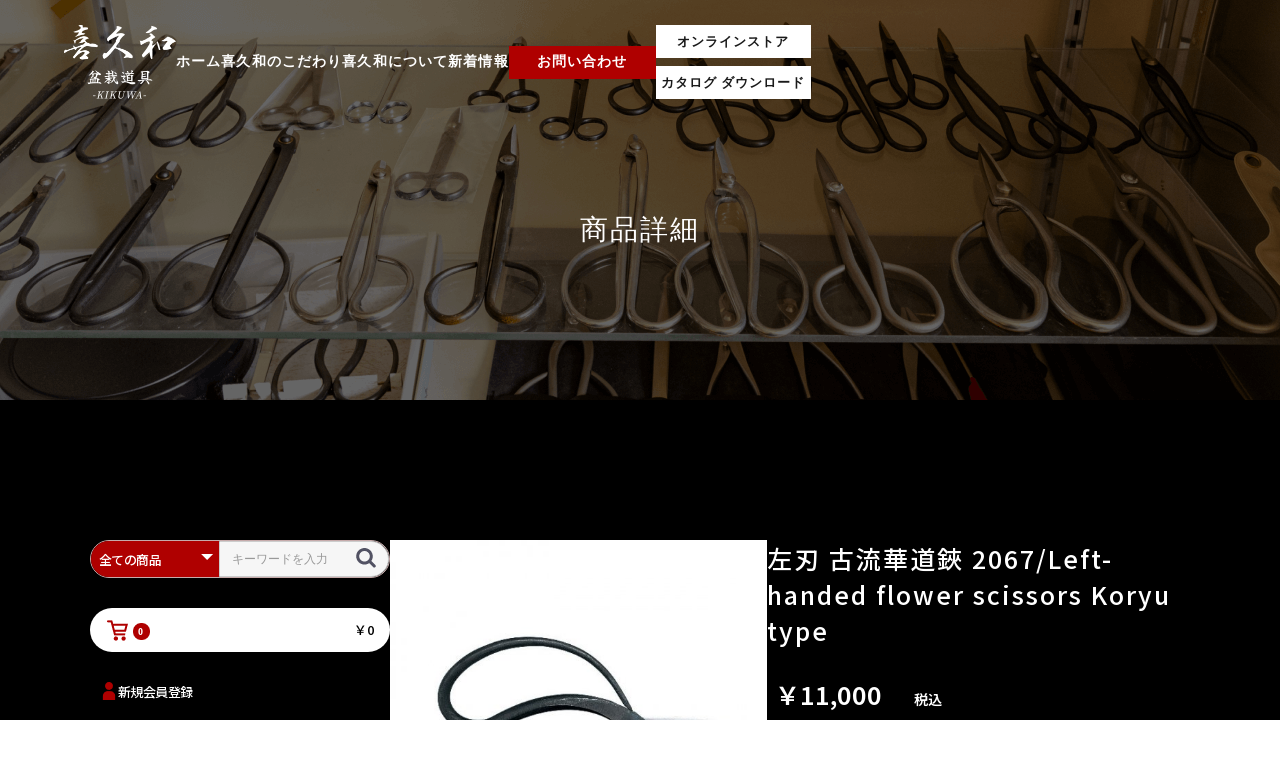

--- FILE ---
content_type: text/html; charset=UTF-8
request_url: https://shop.kikuwa.com/products/detail/1223
body_size: 10921
content:
<!doctype html>
<html lang="ja">
<head prefix="og: http://ogp.me/ns# fb: http://ogp.me/ns/fb# product: http://ogp.me/ns/product#">
    <meta charset="utf-8">
    <meta name="format-detection" content="telephone=no">
    <meta name="viewport" content="width=device-width, initial-scale=1, shrink-to-fit=no">
    <meta name="eccube-csrf-token" content="cgan0wLEmmVYFC0x-JZFeaRpb4pkbTZF7eHhNa9BW1M">
    <title>株式会社喜久和 / 左刃 古流華道鋏 2067/Left-handed flower scissors Koryu type</title>
                <meta name="description" content="こちらは株式会社喜久和の商品詳細ページです。">
                <meta name="keywords" content="喜久和,盆栽道具,新潟県三条市,盆栽剪定鋏,又枝切,芽摘鋏,芽切鋏,葉刈鋏">
                    <meta property="og:type" content="og:product" /><meta property="og:title" content="左刃 古流華道鋏 2067/Left-handed flower scissors Koryu type" />
<meta property="og:image" content="https://shop.kikuwa.com//html/upload/save_image/141320288.jpg" />
<meta property="og:description" content="新潟三条の職人さんが作った左利き用の華道鋏です。鋼は安来白紙鋼を使用しています。

全長　約１６５ｍｍ　重さ　約２００ｇ

安心の喜久和ブランド。　日本製です。" />
<meta property="og:url" content="https://shop.kikuwa.com/products/detail/1223" />
<meta property="product:price:amount" content="11000"/>
<meta property="product:price:currency" content="JPY"/>
<meta property="product:product_link" content="https://shop.kikuwa.com/products/detail/1223"/>
<meta property="product:retailer_title" content="株式会社喜久和"/>
        <link rel="icon" href="/html/user_data/assets/img/common/favicon.ico">
    <link rel="stylesheet" href="/html/template/default/assets/css/bootstrap.min.css">
    <link rel="stylesheet" href="https://use.fontawesome.com/releases/v5.3.1/css/all.css" integrity="sha384-mzrmE5qonljUremFsqc01SB46JvROS7bZs3IO2EmfFsd15uHvIt+Y8vEf7N7fWAU" crossorigin="anonymous">
    <link rel="stylesheet" href="//cdn.jsdelivr.net/jquery.slick/1.6.0/slick.css">
    <link rel="stylesheet" href="/html/template/default/assets/css/style.css">

        <link rel="stylesheet" href="/html/user_data/assets/css/cus_product_detail.css">
    <style>

        .slick-slider {
            margin-bottom: 30px;
        }

        .slick-dots {
            position: absolute;
            bottom: -45px;
            display: block;
            width: 100%;
            padding: 0;
            list-style: none;
            text-align: center;
        }

        .slick-dots li {
            position: relative;
            display: inline-block;
            width: 20px;
            height: 20px;
            margin: 0 5px;
            padding: 0;

            cursor: pointer;
        }

        .slick-dots li button {
            font-size: 0;
            line-height: 0;
            display: block;
            width: 20px;
            height: 20px;
            padding: 5px;
            cursor: pointer;
            color: transparent;
            border: 0;
            outline: none;
            background: transparent;
        }

        .slick-dots li button:hover,
        .slick-dots li button:focus {
            outline: none;
        }

        .slick-dots li button:hover:before,
        .slick-dots li button:focus:before {
            opacity: 1;
        }

        .slick-dots li button:before {
            content: " ";
            line-height: 20px;
            position: absolute;
            top: 0;
            left: 0;
            width: 12px;
            height: 12px;
            text-align: center;
            opacity: .25;
            background-color: black;
            border-radius: 50%;

        }

        .slick-dots li.slick-active button:before {
            opacity: .75;
            background-color: black;
        }

        .slick-dots li button.thumbnail img {
            width: 0;
            height: 0;
        }

    </style>
    <script src="https://code.jquery.com/jquery-3.3.1.min.js" integrity="sha256-FgpCb/KJQlLNfOu91ta32o/NMZxltwRo8QtmkMRdAu8=" crossorigin="anonymous"></script>
    <script>
        $(function() {
            $.ajaxSetup({
                'headers': {
                    'ECCUBE-CSRF-TOKEN': $('meta[name="eccube-csrf-token"]').attr('content')
                }
            });
        });
    </script>
                    <!-- ▼アクセス解析 -->
            <!-- Matomo -->
<script>
  var _paq = window._paq = window._paq || [];
  /* tracker methods like "setCustomDimension" should be called before "trackPageView" */
  _paq.push(['trackPageView']);
  _paq.push(['enableLinkTracking']);
  (function() {
    var u="https://analytics02.ssl-link.jp/";
    _paq.push(['setTrackerUrl', u+'matomo.php']);
    _paq.push(['setSiteId', '1902']);
    var d=document, g=d.createElement('script'), s=d.getElementsByTagName('script')[0];
    g.async=true; g.src=u+'matomo.js'; s.parentNode.insertBefore(g,s);
  })();
</script>
<!-- End Matomo Code -->
        <!-- ▲アクセス解析 -->
    <!-- ▼Googleアナリティクス -->
            <script></script>
        <!-- ▲Googleアナリティクス -->

                <link rel="stylesheet" href="/html/user_data/assets/css/cus_reset.css">
    <link rel="stylesheet" href="/html/user_data/assets/css/cus_common.css">
    <link rel="stylesheet" href="/html/user_data/assets/css/cus_header.css">
    <link rel="stylesheet" href="/html/user_data/assets/css/cus_footer.css">
    <link rel="stylesheet" href="/html/user_data/assets/css/customize.css">

        <link rel="preconnect" href="https://fonts.googleapis.com">
    <link rel="preconnect" href="https://fonts.gstatic.com" crossorigin>
    <link href="https://fonts.googleapis.com/css2?family=Noto+Sans+JP:wght@500;600&display=swap" rel="stylesheet">
</head>
<body id="page_product_detail" class="product_page">



<div class="ec-layoutRole cus-layoutRole">
                <div class="ec-layoutRole__header">
                <!-- ▼カスタマイズヘッダー -->
            <div class="header">
    <div class="headerInner">
        <a href="https://kikuwa.com/" class="logoLink">
            <img src="https://kikuwa.com/system_panel/uploads/images/20230620103023832620.png"
                 alt="株式会社喜久和"
                 title="株式会社喜久和"
                 class="commonImg">
        </a>
        <div class="nav">
            <a href="https://kikuwa.com/" class="navLink">
                <p class="navText">ホーム</p>
            </a>
            <a href="https://kikuwa.com/obsession" class="navLink">
                <p class="navText">喜久和のこだわり</p>
            </a>
            <a href="https://kikuwa.com/about" class="navLink">
                <p class="navText">喜久和について</p>
            </a>
            <a href="https://kikuwa.com/news" class="navLink">
                <p class="navText">新着情報</p>
            </a>
            <a href="https://kikuwa.com/contact" class="navLink contactLink">
                <p class="navText">お問い合わせ</p>
            </a>
            <div class="navBtnBox">
                <a href="https://shop.kikuwa.com/" class="navLink onlineStore">
                    <p class="navText">オンラインストア</p>
                </a>
                <a href="https://kikuwa.com/system_panel/uploads/images/catalog_20250326.pdf" target="_blank" class="navLink onlineStore mt-2">
                    <p class="navText">カタログ ダウンロード</p>
                </a>
            </div>
        </div>
        <div class="hamburgerWrapper">
            <div class="hamburger">
                <p class="hamburgerLine"></p>
                <p class="hamburgerLine"></p>
                <p class="hamburgerLine"></p>
            </div>
            <div class="globalMenuSp">
                <div class="navUl">
                    <a href="https://kikuwa.com/" class="navLink">
                        <p class="navText">ホーム</p>
                    </a>
                    <a href="https://kikuwa.com/obsession" class="navLink">
                        <p class="navText">喜久和のこだわり</p>
                    </a>
                    <a href="https://kikuwa.com/about" class="navLink">
                        <p class="navText">喜久和について</p>
                    </a>
                    <a href="https://kikuwa.com/news" class="navLink">
                        <p class="navText">新着情報</p>
                    </a>
                    <a href="https://kikuwa.com/contact" class="navLink contactLink">
                        <p class="navText">お問い合わせ</p>
                    </a>
                    <a href="https://shop.kikuwa.com/" class="navLink onlineStore">
                        <p class="navText">オンラインストア</p>
                    </a>
                    <a href="https://kikuwa.com/system_panel/uploads/images/catalog_20250326.pdf" target="_blank" class="navLink onlineStore">
                        <p class="navText">カタログ ダウンロード</p>
                    </a>
                </div>
            </div>
        </div>
    </div>
</div>
<script>
    /* カスタマイズ用Javascript */
    // hamburger
    $(function () {
    $(".globalMenuSp").hide();
    $('.hamburger').click(function () {
    $(this).toggleClass('active');
    $(".globalMenuSp").fadeToggle();
    if ($(this).hasClass('active')) {
    $('.globalMenuSp').addClass('active');
} else {
    $('.globalMenuSp').removeClass('active');
}
});
});
    $(function () {
    $(".acMenu .dt").on("click", function () {
        $(this).nextAll().slideToggle();
        $(this).toggleClass("active");
        $('.accordion').toggleClass("on");
    })
});

    $(window).on('scroll', function () {
    const headerClass = $('.header');
    const topWrapClass = $('.topWrap');
    const underTopWrapWrapClass = $('.underTopWrapWrap');
    if (topWrapClass != null && topWrapClass.height() / 2 < $(this).scrollTop()) {
    headerClass.addClass('changeColor');
}else if(underTopWrapWrapClass != null && underTopWrapWrapClass.height() / 2 < $(this).scrollTop()){
    headerClass.addClass('changeColor');
}else {
    headerClass.removeClass('changeColor');
}
});

    $(function () {
    const headerHight = $('.header').outerHeight();
    // ページ内リンクの挙動
    $('a[href*="#"]').click(function () {
    let targetHref = $(this).attr('href');
    if (targetHref !== '#') {
    targetHref = targetHref.slice(targetHref.indexOf('#') + 1);
    const targetEle = $('[id="' + targetHref + '"]');
    const position = targetEle.offset().top - headerHight;
    $('html, body').animate({scrollTop: position}, 550, 'swing');
} else {
    $('html, body').animate({scrollTop: 0}, 550, 'swing');
}
    return false;
});
});
    // ページ外からのid指定リンクを開いた場合
    window.addEventListener('DOMContentLoaded', (event) => {
    const headerHight = $('.header').outerHeight();
    let hash = location.hash;
    if (hash.indexOf('#') !== -1) {
    //id指定つきリンクを開いていた場合
    hash = hash.slice(hash.indexOf('#') + 1);
    const targetEle = $('[id="' + hash + '"]');
    const position = targetEle.offset().top - headerHight;
    $('html, body').animate({scrollTop: position}, 550, 'swing');
}
});

</script>

        <!-- ▲カスタマイズヘッダー -->

        </div>
    
                <div class="ec-layoutRole__contentTop">
                <!-- ▼下層FV -->
            
<div class="underTopWrapWrap">
    <div class="backBgc">
        <img src="https://kikuwa.com/system_panel/uploads/images/20230716162318386795.png"
             alt=" 商品詳細"
             class="backImg">
    </div>
    <h1 class="tit">
        商品詳細
    </h1>
</div>
        <!-- ▲下層FV -->

        </div>
    
    <div class="ec-layoutRole__contents cus--layoutRole__contents">
                            <div class="ec-layoutRole__left">
                    <!-- ▼カスタマイズサイドーメニュ -->
            <div class="cusSideNav">
    <div class="ec-headerNaviRole cus-headerNaviRole">
        <div class="ec-headerNaviRole__left">
            <div class="ec-headerNaviRole__search">
                
<div class="ec-headerSearch">
    <form method="get" class="searchform" action="/products/list">
        <div class="ec-headerSearch__category">
            <div class="ec-select ec-select_search">
                            <select name="category_id" class="category_id"><option value="">全ての商品</option><option value="2">盆栽道具</option><option value="34">　盆栽剪定鋏</option><option value="61">　　芽摘鋏/芽切鋏/葉刈鋏</option><option value="64">　　さつき鋏</option><option value="60">　　小枝切鋏</option><option value="58">　　足長盆栽鋏</option><option value="57">　　盆栽鋏</option><option value="63">　　華道鋏</option><option value="62">　　芽切鋏</option><option value="59">　　植木鋏</option><option value="56">　　剪定鋏</option><option value="33">　又枝切</option><option value="54">　コブ切</option><option value="48">　根切/幹割</option><option value="42">　針金切</option><option value="39">　八床</option><option value="53">　ピンセット</option><option value="40">　切出小刀</option><option value="49">　鋸</option><option value="43">　神作用品/彫刻刀</option><option value="35">　盆栽ブラシ</option><option value="44">　植替用品</option><option value="41">　刃物メンテナンス用品</option><option value="36">　盆栽セット</option><option value="37">　盆栽ジャッキ</option><option value="50">　回転台</option><option value="46">　散水用品</option><option value="67">　　ジョーロ</option><option value="66">　　散水ノズル</option><option value="65">　　その他</option><option value="55">　アルミ線</option><option value="32">　癒合剤</option><option value="52">　プチドーム</option><option value="38">　肥料/肥料容器</option><option value="47">　左きき用刃物</option><option value="51">　プロのお奨め</option><option value="45">　初心者向け</option><option value="1">ガーデニング用品</option><option value="15">　植木鋏</option><option value="22">　華道鋏</option><option value="21">　芽切鋏/摘果鋏</option><option value="11">　剪定鋏</option><option value="9">　鋏用バネ</option><option value="24">　移植鏝</option><option value="20">　刈込鋏</option><option value="27">　フルイ/土入れ</option><option value="18">　散水用品</option><option value="10">　鋏ケース</option><option value="30">　シュロナワ</option><option value="19">　鍬/スコップ</option><option value="29">　ビニタイ/接木テ－プ</option><option value="13">　噴霧器</option><option value="12">　防虫ネット</option><option value="26">　ラベル</option><option value="14">　肥料/肥料容器</option><option value="3">　その他</option><option value="31">　ギフト</option><option value="28">　フラワーアーチ</option><option value="25">　レーキ/ホーキ</option><option value="23">　運搬/作業台</option><option value="17">　手入れ用品</option><option value="16">　除草用品</option><option value="7">アウトレット商品</option><option value="5">その他の商品</option><option value="8">ギフト</option></select>
    
            </div>
        </div>
        <div class="ec-headerSearch__keyword">
            <div class="ec-input">
                <input type="search" name="name" maxlength="50" class="search-name" placeholder="キーワードを入力" />
                <button class="ec-headerSearch__keywordBtn" type="submit">
                    <div class="ec-icon">
                        <img src="/html/template/default/assets/icon/search-dark.svg" alt="">
                    </div>
                </button>
            </div>
        </div>
    </form>
</div>

            </div>
        </div>
        <div class="ec-headerNaviRole__right">
            <div class="ec-headerRole__cart cus-headerRole__cart">
                <div class="ec-cartNaviWrap">
    <div class="ec-cartNavi">
        <i class="ec-cartNavi__icon fas fa-shopping-cart">
            <img src="/html/user_data/assets/img/icon/cat.png">
            <span class="ec-cartNavi__badge">0</span>
        </i>
        <div class="ec-cartNavi__label">
            <div class="ec-cartNavi__price">￥0</div>
        </div>
    </div>
            <div class="ec-cartNaviNull">
            <div class="ec-cartNaviNull__message">
                <p>現在カート内に商品はございません。</p>
            </div>
        </div>
    </div>

            </div>
            <div class="ec-headerNaviRole__nav cus-headerNaviRole__nav">
                
<div class="ec-headerNav">
            <div class="ec-headerNav__item">
            <a href="https://shop.kikuwa.com/entry">
                <i class="ec-headerNav__itemIcon fas fa-user fa-fw">
                    <img src="/html/user_data/assets/img/icon/person.png">
                </i>
                <span class="ec-headerNav__itemLink">新規会員登録</span>
            </a>
        </div>
                    <div class="ec-headerNav__item">
                <a href="https://shop.kikuwa.com/mypage/favorite">
                    <i class="ec-headerNav__itemIcon fas fa-heart fa-fw">
                        <img src="/html/user_data/assets/img/icon/heart.png">
                    </i>
                    <span class="ec-headerNav__itemLink">お気に入り</span>
                </a>
            </div>
                <div class="ec-headerNav__item">
            <a href="https://shop.kikuwa.com/mypage/login">
                <i class="ec-headerNav__itemIcon fas fa-lock fa-fw">
                    <img src="/html/user_data/assets/img/icon/padlock.png">
                </i>
                <span class="ec-headerNav__itemLink">ログイン</span>
            </a>
        </div>
    </div>

            </div>
        </div>
    </div>
</div>

        <!-- ▲カスタマイズサイドーメニュ -->
    <!-- ▼カスタマイズカテゴリナビー -->
            


<div class="ec-categoryNaviRole">
    <div class="cus-catTitBox">
        <p class="catTit">
            カテゴリー覧
        </p>
    </div>
    <div class="cus-itemNav">
        <ul class="cus-itemNav__nav parentUl">
                            <li class="parentLi">
                            <a href="https://shop.kikuwa.com/products/list?category_id=2">
        盆栽道具
    </a>
            <ul class="childrenUl">
                            <li class="childrenLi">
                            <a href="https://shop.kikuwa.com/products/list?category_id=34">
        盆栽剪定鋏
    </a>
            <ul class="childrenUl">
                            <li class="childrenLi">
                            <a href="https://shop.kikuwa.com/products/list?category_id=61">
        芽摘鋏/芽切鋏/葉刈鋏
    </a>
    
                </li>
                            <li class="childrenLi">
                            <a href="https://shop.kikuwa.com/products/list?category_id=64">
        さつき鋏
    </a>
    
                </li>
                            <li class="childrenLi">
                            <a href="https://shop.kikuwa.com/products/list?category_id=60">
        小枝切鋏
    </a>
    
                </li>
                            <li class="childrenLi">
                            <a href="https://shop.kikuwa.com/products/list?category_id=58">
        足長盆栽鋏
    </a>
    
                </li>
                            <li class="childrenLi">
                            <a href="https://shop.kikuwa.com/products/list?category_id=57">
        盆栽鋏
    </a>
    
                </li>
                            <li class="childrenLi">
                            <a href="https://shop.kikuwa.com/products/list?category_id=63">
        華道鋏
    </a>
    
                </li>
                            <li class="childrenLi">
                            <a href="https://shop.kikuwa.com/products/list?category_id=62">
        芽切鋏
    </a>
    
                </li>
                            <li class="childrenLi">
                            <a href="https://shop.kikuwa.com/products/list?category_id=59">
        植木鋏
    </a>
    
                </li>
                            <li class="childrenLi">
                            <a href="https://shop.kikuwa.com/products/list?category_id=56">
        剪定鋏
    </a>
    
                </li>
                    </ul>
    
                </li>
                            <li class="childrenLi">
                            <a href="https://shop.kikuwa.com/products/list?category_id=33">
        又枝切
    </a>
    
                </li>
                            <li class="childrenLi">
                            <a href="https://shop.kikuwa.com/products/list?category_id=54">
        コブ切
    </a>
    
                </li>
                            <li class="childrenLi">
                            <a href="https://shop.kikuwa.com/products/list?category_id=48">
        根切/幹割
    </a>
    
                </li>
                            <li class="childrenLi">
                            <a href="https://shop.kikuwa.com/products/list?category_id=42">
        針金切
    </a>
    
                </li>
                            <li class="childrenLi">
                            <a href="https://shop.kikuwa.com/products/list?category_id=39">
        八床
    </a>
    
                </li>
                            <li class="childrenLi">
                            <a href="https://shop.kikuwa.com/products/list?category_id=53">
        ピンセット
    </a>
    
                </li>
                            <li class="childrenLi">
                            <a href="https://shop.kikuwa.com/products/list?category_id=40">
        切出小刀
    </a>
    
                </li>
                            <li class="childrenLi">
                            <a href="https://shop.kikuwa.com/products/list?category_id=49">
        鋸
    </a>
    
                </li>
                            <li class="childrenLi">
                            <a href="https://shop.kikuwa.com/products/list?category_id=43">
        神作用品/彫刻刀
    </a>
    
                </li>
                            <li class="childrenLi">
                            <a href="https://shop.kikuwa.com/products/list?category_id=35">
        盆栽ブラシ
    </a>
    
                </li>
                            <li class="childrenLi">
                            <a href="https://shop.kikuwa.com/products/list?category_id=44">
        植替用品
    </a>
    
                </li>
                            <li class="childrenLi">
                            <a href="https://shop.kikuwa.com/products/list?category_id=41">
        刃物メンテナンス用品
    </a>
    
                </li>
                            <li class="childrenLi">
                            <a href="https://shop.kikuwa.com/products/list?category_id=36">
        盆栽セット
    </a>
    
                </li>
                            <li class="childrenLi">
                            <a href="https://shop.kikuwa.com/products/list?category_id=37">
        盆栽ジャッキ
    </a>
    
                </li>
                            <li class="childrenLi">
                            <a href="https://shop.kikuwa.com/products/list?category_id=50">
        回転台
    </a>
    
                </li>
                            <li class="childrenLi">
                            <a href="https://shop.kikuwa.com/products/list?category_id=46">
        散水用品
    </a>
            <ul class="childrenUl">
                            <li class="childrenLi">
                            <a href="https://shop.kikuwa.com/products/list?category_id=67">
        ジョーロ
    </a>
    
                </li>
                            <li class="childrenLi">
                            <a href="https://shop.kikuwa.com/products/list?category_id=66">
        散水ノズル
    </a>
    
                </li>
                            <li class="childrenLi">
                            <a href="https://shop.kikuwa.com/products/list?category_id=65">
        その他
    </a>
    
                </li>
                    </ul>
    
                </li>
                            <li class="childrenLi">
                            <a href="https://shop.kikuwa.com/products/list?category_id=55">
        アルミ線
    </a>
    
                </li>
                            <li class="childrenLi">
                            <a href="https://shop.kikuwa.com/products/list?category_id=32">
        癒合剤
    </a>
    
                </li>
                            <li class="childrenLi">
                            <a href="https://shop.kikuwa.com/products/list?category_id=52">
        プチドーム
    </a>
    
                </li>
                            <li class="childrenLi">
                            <a href="https://shop.kikuwa.com/products/list?category_id=38">
        肥料/肥料容器
    </a>
    
                </li>
                            <li class="childrenLi">
                            <a href="https://shop.kikuwa.com/products/list?category_id=47">
        左きき用刃物
    </a>
    
                </li>
                            <li class="childrenLi">
                            <a href="https://shop.kikuwa.com/products/list?category_id=51">
        プロのお奨め
    </a>
    
                </li>
                            <li class="childrenLi">
                            <a href="https://shop.kikuwa.com/products/list?category_id=45">
        初心者向け
    </a>
    
                </li>
                    </ul>
    
                </li>
                            <li class="parentLi">
                            <a href="https://shop.kikuwa.com/products/list?category_id=1">
        ガーデニング用品
    </a>
            <ul class="childrenUl">
                            <li class="childrenLi">
                            <a href="https://shop.kikuwa.com/products/list?category_id=15">
        植木鋏
    </a>
    
                </li>
                            <li class="childrenLi">
                            <a href="https://shop.kikuwa.com/products/list?category_id=22">
        華道鋏
    </a>
    
                </li>
                            <li class="childrenLi">
                            <a href="https://shop.kikuwa.com/products/list?category_id=21">
        芽切鋏/摘果鋏
    </a>
    
                </li>
                            <li class="childrenLi">
                            <a href="https://shop.kikuwa.com/products/list?category_id=11">
        剪定鋏
    </a>
    
                </li>
                            <li class="childrenLi">
                            <a href="https://shop.kikuwa.com/products/list?category_id=9">
        鋏用バネ
    </a>
    
                </li>
                            <li class="childrenLi">
                            <a href="https://shop.kikuwa.com/products/list?category_id=24">
        移植鏝
    </a>
    
                </li>
                            <li class="childrenLi">
                            <a href="https://shop.kikuwa.com/products/list?category_id=20">
        刈込鋏
    </a>
    
                </li>
                            <li class="childrenLi">
                            <a href="https://shop.kikuwa.com/products/list?category_id=27">
        フルイ/土入れ
    </a>
    
                </li>
                            <li class="childrenLi">
                            <a href="https://shop.kikuwa.com/products/list?category_id=18">
        散水用品
    </a>
    
                </li>
                            <li class="childrenLi">
                            <a href="https://shop.kikuwa.com/products/list?category_id=10">
        鋏ケース
    </a>
    
                </li>
                            <li class="childrenLi">
                            <a href="https://shop.kikuwa.com/products/list?category_id=30">
        シュロナワ
    </a>
    
                </li>
                            <li class="childrenLi">
                            <a href="https://shop.kikuwa.com/products/list?category_id=19">
        鍬/スコップ
    </a>
    
                </li>
                            <li class="childrenLi">
                            <a href="https://shop.kikuwa.com/products/list?category_id=29">
        ビニタイ/接木テ－プ
    </a>
    
                </li>
                            <li class="childrenLi">
                            <a href="https://shop.kikuwa.com/products/list?category_id=13">
        噴霧器
    </a>
    
                </li>
                            <li class="childrenLi">
                            <a href="https://shop.kikuwa.com/products/list?category_id=12">
        防虫ネット
    </a>
    
                </li>
                            <li class="childrenLi">
                            <a href="https://shop.kikuwa.com/products/list?category_id=26">
        ラベル
    </a>
    
                </li>
                            <li class="childrenLi">
                            <a href="https://shop.kikuwa.com/products/list?category_id=14">
        肥料/肥料容器
    </a>
    
                </li>
                            <li class="childrenLi">
                            <a href="https://shop.kikuwa.com/products/list?category_id=3">
        その他
    </a>
    
                </li>
                            <li class="childrenLi">
                            <a href="https://shop.kikuwa.com/products/list?category_id=31">
        ギフト
    </a>
    
                </li>
                            <li class="childrenLi">
                            <a href="https://shop.kikuwa.com/products/list?category_id=28">
        フラワーアーチ
    </a>
    
                </li>
                            <li class="childrenLi">
                            <a href="https://shop.kikuwa.com/products/list?category_id=25">
        レーキ/ホーキ
    </a>
    
                </li>
                            <li class="childrenLi">
                            <a href="https://shop.kikuwa.com/products/list?category_id=23">
        運搬/作業台
    </a>
    
                </li>
                            <li class="childrenLi">
                            <a href="https://shop.kikuwa.com/products/list?category_id=17">
        手入れ用品
    </a>
    
                </li>
                            <li class="childrenLi">
                            <a href="https://shop.kikuwa.com/products/list?category_id=16">
        除草用品
    </a>
    
                </li>
                    </ul>
    
                </li>
                            <li class="parentLi">
                            <a href="https://shop.kikuwa.com/products/list?category_id=7">
        アウトレット商品
    </a>
    
                </li>
                            <li class="parentLi">
                            <a href="https://shop.kikuwa.com/products/list?category_id=5">
        その他の商品
    </a>
    
                </li>
                            <li class="parentLi">
                            <a href="https://shop.kikuwa.com/products/list?category_id=8">
        ギフト
    </a>
    
                </li>
                    </ul>
    </div>
</div>
        <!-- ▲カスタマイズカテゴリナビー -->

            </div>
        
                                    
        <div class="ec-layoutRole__mainWithColumn">
                        
                            <div class="ec-productRole">
        <div class="ec-grid2">
            <div class="ec-grid2__cell">
                <div class="ec-sliderItemRole">

                    <div class="item_visual">
                                                    <div class="slide-item"><img src="/html/upload/save_image/141320288.jpg"></div>
                                            </div>
                    <div class="item_nav">
                                                    <div class="slideThumb" data-index="0"><img src="/html/upload/save_image/141320288.jpg"></div>
                                            </div>
                </div>
            </div>
            <div class="ec-grid2__cell">
                <div class="ec-productRole__profile">
                                        <div class="ec-productRole__title">
                        <h2 class="ec-headingTitle">左刃 古流華道鋏 2067/Left-handed flower scissors Koryu type</h2>
                    </div>
                                                                                                                                                                                                                                                                                                                                                                                                                                                                                                                    <div class="ec-productRole__price">
                                                    <div class="ec-price">
                                <span class="ec-price__price">￥11,000</span>
                                <span class="ec-price__tax">税込</span>
                            </div>
                                            </div>
                                                                <div class="ec-productRole__code">
                            商品コード： <span class="product-code-default">2067</span>
                        </div>
                                                                                    <div class="ec-productRole__category">
                            <div>関連カテゴリ</div>
                                                            <ul>
                                    <li>
                                                                                    <a href="https://shop.kikuwa.com/products/list?category_id=2">盆栽道具</a>                                    </li>
                                </ul>
                                                            <ul>
                                    <li>
                                                                                    <a href="https://shop.kikuwa.com/products/list?category_id=2">盆栽道具</a>                                            <span>＞</span>                                            <a href="https://shop.kikuwa.com/products/list?category_id=34">盆栽剪定鋏</a>                                    </li>
                                </ul>
                                                            <ul>
                                    <li>
                                                                                    <a href="https://shop.kikuwa.com/products/list?category_id=2">盆栽道具</a>                                            <span>＞</span>                                            <a href="https://shop.kikuwa.com/products/list?category_id=34">盆栽剪定鋏</a>                                            <span>＞</span>                                            <a href="https://shop.kikuwa.com/products/list?category_id=63">華道鋏</a>                                    </li>
                                </ul>
                                                            <ul>
                                    <li>
                                                                                    <a href="https://shop.kikuwa.com/products/list?category_id=2">盆栽道具</a>                                            <span>＞</span>                                            <a href="https://shop.kikuwa.com/products/list?category_id=47">左きき用刃物</a>                                    </li>
                                </ul>
                                                            <ul>
                                    <li>
                                                                                    <a href="https://shop.kikuwa.com/products/list?category_id=1">ガーデニング用品</a>                                    </li>
                                </ul>
                                                            <ul>
                                    <li>
                                                                                    <a href="https://shop.kikuwa.com/products/list?category_id=1">ガーデニング用品</a>                                            <span>＞</span>                                            <a href="https://shop.kikuwa.com/products/list?category_id=22">華道鋏</a>                                    </li>
                                </ul>
                                                    </div>
                                        <form action="https://shop.kikuwa.com/products/add_cart/1223" method="post" id="form1" name="form1">
                                                    <div class="ec-productRole__actions">
                                                                <div class="ec-numberInput"><span>数量</span>
                                    <input type="number" id="quantity" name="quantity" required="required" min="1" maxlength="9" class="form-control" value="1" />
                                    
                                </div>
                            </div>
                            <div class="ec-productRole__btn">
                                <button type="submit" class="ec-blockBtn--action add-cart">
                                    カートに入れる
                                </button>
                            </div>
                        
                        <input type="hidden" id="product_id" name="product_id" value="1223" /><input type="hidden" id="ProductClass" name="ProductClass" value="1231" /><input type="hidden" id="_token" name="_token" value="Bvo7ZpayXVDztXaabJsbX80qW8ZP3hy4RrMfyAJ2-mc" />
                    </form>
                    <div class="ec-modal">
                        <div class="ec-modal-overlay">
                            <div class="ec-modal-wrap">
                                <span class="ec-modal-close"><span class="ec-icon"><img src="/html/template/default/assets/icon/cross-dark.svg" alt=""/></span></span>
                                <div id="ec-modal-header" class="text-center">カートに追加しました。</div>
                                <div class="ec-modal-box">
                                    <div class="ec-role">
                                        <span class="ec-inlineBtn--cancel">お買い物を続ける</span>
                                        <a href="https://shop.kikuwa.com/cart" class="ec-inlineBtn--action">カートへ進む</a>
                                    </div>
                                </div>
                            </div>
                        </div>
                    </div>
                                            <form action="https://shop.kikuwa.com/products/add_favorite/1223" method="post">
                            <div class="ec-productRole__btn">
                                                                    <button type="submit" id="favorite" class="ec-blockBtn--cancel">
                                        お気に入りに追加
                                    </button>
                                                            </div>
                        </form>
                                        <div class="ec-productRole__description">新潟三条の職人さんが作った左利き用の華道鋏です。鋼は安来白紙鋼を使用しています。<br />
<br />
全長　約１６５ｍｍ　重さ　約２００ｇ<br />
<br />
安心の喜久和ブランド。　日本製です。
                    </div>
                </div>
            </div>
        </div>
                    <div class="ec-productRole__description">
                左利き用の鋏です
            </div>
            </div>

                                </div>

                    </div>

        
                <div class="ec-layoutRole__footer">
                <!-- ▼カスタマイズフッター -->
            <div class="footer">
    <div class="contactWrap">
        <div class="backBgc">
            <img src="https://kikuwa.com/system_panel/uploads/images/20230620102630889359.png"
                 alt="お問い合わせ"
                 class="backImg">
        </div>
        <div class="contactInner">
            <div class="h2TitBox">
                <h2 class="jpTit">
                    お問い合わせ
                </h2>
                <p class="enTit">
                    Contact
                </p>
            </div>
            <p class="info">
                商品に関する事や、当店に対する<br class="br768">ご意見ご感想など<br class="br768">お気軽にお尋ねください
            </p>
            <div class="btnBox">
                <a href="tel:0256-38-2441" class="telLink">
                    <p class="telTxt">Tel.</p>
                    <p class="telNum">0256-38-2441</p>
                </a>
                <a href="https://kikuwa.com/contact" class="contactLink">
                    <div class="iconBox">
                        <img src="https://kikuwa.com/system_panel/uploads/images/20230620171921210868.png"
                             alt="メールマーク"
                             class="commonImg">
                    </div>
                    <p class="contactTxt">
                        お問い合わせ
                    </p>
                </a>
            </div>
        </div>
    </div>

    <div class="footerNavWrap">
        <div class="bgcBox">
            <img src="https://kikuwa.com/system_panel/uploads/images/20230620102630784362.png"
                 alt="背景"
                 class="commonImg">
        </div>
        <div class="footerNavInner">
            <div class="navContentsBox">
                <div class="navInfoBox">
                    <a href="https://kikuwa.com/" class="logoLink">
                        <img src="https://kikuwa.com/system_panel/uploads/images/20230620103023832620.png"
                             title="株式会社喜久和"
                             alt="株式会社喜久和"
                             class="commonImg">
                    </a>
                    <p class="addTxt">
                        〒955-0002 新潟県三条市柳川新田903-6
                    </p>
                    <a href="tel:0256-38-2441" class="telLink">
                        <p class="telNum">Tel.0256-38-2441</p>
                    </a>
                </div>
                <div class="navBox">
                    <div class="left">
                        <div class="box">
                            <a href="https://kikuwa.com/" class="navLink">
                                <p class="navText">ホーム</p>
                            </a>
                            <a href="https://kikuwa.com/obsession" class="navLink">
                                <p class="navText">喜久和のこだわり</p>
                            </a>
                            <a href="https://kikuwa.com/about" class="navLink">
                                <p class="navText">喜久和について</p>
                            </a>
                            <a href="https://kikuwa.com/news" class="navLink">
                                <p class="navText">新着情報</p>
                            </a>
                            <a href="https://kikuwa.com/contact" class="navLink">
                                <p class="navText">お問い合わせ</p>
                            </a>
                        </div>
                        <div class="box">
                            <a href="https://shop.kikuwa.com/help/tradelaw" class="navLink">
                                <p class="navText">特定商取引法</p>
                            </a>
                            <a href="https://kikuwa.com/contact#privacy" class="navLink">
                                <p class="navText">プライバシーポリシー</p>
                            </a>
                        </div>

                    </div>
                    <div class="right">
                                                    <a href="https://shop.kikuwa.com/entry" class="ECLink">
                                <div class="iconBox">
                                    <img src="https://kikuwa.com/system_panel/uploads/images/20230620180307688394.png"
                                         alt="新規会員登録"
                                         class="commonImg">
                                </div>
                                <p class="linkTxt">
                                    新規会員登録
                                </p>
                            </a>
                            <a href="https://shop.kikuwa.com/mypage/login" class="ECLink">
                                <div class="iconBox">
                                    <img src="https://kikuwa.com/system_panel/uploads/images/20230620180307931237.png"
                                         alt="ログイン"
                                         class="commonImg">
                                </div>
                                <p class="linkTxt">
                                    ログイン
                                </p>
                            </a>
                                                <a href="https://shop.kikuwa.com/cart" class="ECLink">
                            <div class="iconBox">
                                <img src="https://kikuwa.com/system_panel/uploads/images/20230620180307984062.png"
                                     alt="カート"
                                     class="commonImg">
                            </div>
                            <p class="linkTxt">
                                カート
                            </p>
                        </a>
                        <a href="https://shop.kikuwa.com/" class="ECLink">
                            <p class="linkTxt">
                                オンラインストア
                            </p>
                        </a>
                    </div>
                </div>
            </div>
            <a href="./" class="pageTopLink" id="pageTopBtnLink"></a>
            <div class="copyrightBox">
                <p class="txt">©︎2023 株式会社喜久和</p>
            </div>
        </div>
    </div>
</div>

<script>
    //スクロールをなめらかに
    $(function () {
    const pagetop = $('#pageTopBtnLink');
    pagetop.hide();
    $(window).scroll(function () {
    if ($(this).scrollTop() > 100) {
    pagetop.fadeIn();
} else {
    pagetop.fadeOut();
}
});
    pagetop.click(function () {
    $('body, html').animate({scrollTop: 0}, 500);
    return false;
});
});
</script>

        <!-- ▲カスタマイズフッター -->

        </div>
    </div><!-- ec-layoutRole -->

<div class="ec-overlayRole"></div>
<div class="ec-drawerRoleClose"><i class="fas fa-times"></i></div>
<div class="ec-drawerRole">
        </div>
<script src="/html/template/default/assets/js/bootstrap.min.js"></script>
<script src="https://cdn.jsdelivr.net/jquery.slick/1.6.0/slick.min.js"></script>
<script>
var eccube_lang = {
    "common.delete_confirm":"削除してもよろしいですか?"
}
</script><script src="/html/template/default/assets/js/function.js"></script>
<script src="/html/template/default/assets/js/eccube.js"></script>
<script>
    eccube.classCategories = {"__unselected":{"__unselected":{"name":"\u9078\u629e\u3057\u3066\u304f\u3060\u3055\u3044","product_class_id":""}},"__unselected2":{"#":{"classcategory_id2":"","name":"","stock_find":true,"price01":"","price02":"10,000","price01_inc_tax":"","price02_inc_tax":"11,000","product_class_id":"1231","product_code":"2067","sale_type":"1"}}};

        // 規格2に選択肢を割り当てる。
        function fnSetClassCategories(form, classcat_id2_selected) {
            var $form = $(form);
            var product_id = $form.find('input[name=product_id]').val();
            var $sele1 = $form.find('select[name=classcategory_id1]');
            var $sele2 = $form.find('select[name=classcategory_id2]');
            eccube.setClassCategories($form, product_id, $sele1, $sele2, classcat_id2_selected);
        }

            </script>
    <script>
        $(function() {
            // bfcache無効化
            $(window).bind('pageshow', function(event) {
                if (event.originalEvent.persisted) {
                    location.reload(true);
                }
            });

            $('.item_visual').slick({
                dots: false,
                arrows: false,
                responsive: [{
                    breakpoint: 768,
                    settings: {
                        dots: true
                    }
                }]
            });

            $('.slideThumb').on('click', function() {
                var index = $(this).attr('data-index');
                $('.item_visual').slick('slickGoTo', index, false);
            })
        });
    </script>
    <script>
        $(function() {
            $('.add-cart').on('click', function(event) {
                
                
                // 個数フォームのチェック
                if ($('#quantity').val() < 1) {
                    $('#quantity')[0].setCustomValidity('1以上で入力してください。');
                    return true;
                } else {
                    $('#quantity')[0].setCustomValidity('');
                }

                event.preventDefault();
                $form = $('#form1');
                $.ajax({
                    url: $form.attr('action'),
                    type: $form.attr('method'),
                    data: $form.serialize(),
                    dataType: 'json',
                    beforeSend: function(xhr, settings) {
                        // Buttonを無効にする
                        $('.add-cart').prop('disabled', true);
                    }
                }).done(function(data) {
                    // レスポンス内のメッセージをalertで表示
                    $.each(data.messages, function() {
                        $('#ec-modal-header').html(this);
                    });

                    $('.ec-modal').show()

                    // カートブロックを更新する
                    $.ajax({
                        url: "https://shop.kikuwa.com/block/cart",
                        type: 'GET',
                        dataType: 'html'
                    }).done(function(html) {
                        $('.ec-headerRole__cart').html(html);
                    });
                }).fail(function(data) {
                    alert('カートへの追加に失敗しました。');
                }).always(function(data) {
                    // Buttonを有効にする
                    $('.add-cart').prop('disabled', false);
                });
            });
        });

        $('.ec-modal-overlay, .ec-modal .ec-inlineBtn--cancel').on('click', function() {
            $('.ec-modal').hide()
        });
    </script>
    <script src="/html/user_data/assets/js/customize.js"></script>
</body>
</html>


--- FILE ---
content_type: text/css
request_url: https://shop.kikuwa.com/html/user_data/assets/css/cus_product_detail.css
body_size: 2060
content:
#page_product_detail .cus-layoutRole{background:#000}#page_product_detail .cus--layoutRole__contents{padding-top:50px;width:90%;max-width:1100px;flex-wrap:nowrap;flex-direction:column-reverse;overflow:hidden;row-gap:40px}@media (min-width: 1024px){#page_product_detail .cus--layoutRole__contents{padding-top:90px;flex-direction:row;column-gap:6.4516129032%}}@media (min-width: 1280px){#page_product_detail .cus--layoutRole__contents{column-gap:1.6129032258%}}#page_product_detail .ec-layoutRole__left{display:block;width:100%}@media (min-width: 1024px){#page_product_detail .ec-layoutRole__left{width:27.2727272727%;min-width:300px}}#page_product_detail .ec-layoutRole__left .cusSideNav{width:100%}#page_product_detail .ec-layoutRole__left .cusSideNav .cus-headerNaviRole{padding:0;display:flex;flex-direction:column}#page_product_detail .ec-layoutRole__left .cusSideNav .cus-headerNaviRole .ec-headerNaviRole__left{width:100%}#page_product_detail .ec-layoutRole__left .cusSideNav .cus-headerNaviRole .ec-headerNaviRole__left .ec-headerNaviRole__search{margin-top:0;display:block}#page_product_detail .ec-layoutRole__left .cusSideNav .cus-headerNaviRole .ec-headerNaviRole__left .ec-headerNaviRole__search .ec-headerSearch{border-radius:100px;border:1px solid #C6AAAA}#page_product_detail .ec-layoutRole__left .cusSideNav .cus-headerNaviRole .ec-headerNaviRole__left .ec-headerNaviRole__search .ec-headerSearch form .ec-headerSearch__category .ec-select.ec-select_search{background:#AF0000}#page_product_detail .ec-layoutRole__left .cusSideNav .cus-headerNaviRole .ec-headerNaviRole__left .ec-headerNaviRole__search .ec-headerSearch form .ec-headerSearch__category .ec-select.ec-select_search select{color:#FFF;font-size:13px;font-style:normal;font-weight:500;line-height:normal;letter-spacing:-0.52px;font-family:"Noto Sans JP",sans-serif}@media (min-width: 768px){#page_product_detail .ec-layoutRole__left .cusSideNav .cus-headerNaviRole .ec-headerNaviRole__left .ec-headerNaviRole__search .ec-headerSearch form .ec-headerSearch__category .ec-select.ec-select_search select{max-width:initial}}@media (min-width: 1024px){#page_product_detail .ec-layoutRole__left .cusSideNav .cus-headerNaviRole .ec-headerNaviRole__left .ec-headerNaviRole__search .ec-headerSearch form .ec-headerSearch__category .ec-select.ec-select_search select{max-width:165px}}#page_product_detail .ec-layoutRole__left .cusSideNav .cus-headerNaviRole .ec-headerNaviRole__left .ec-headerNaviRole__search .ec-headerSearch form .ec-headerSearch__keyword .ec-input .ec-headerSearch__keywordBtn{cursor:pointer}#page_product_detail .ec-layoutRole__left .cusSideNav .cus-headerNaviRole .ec-headerNaviRole__right{margin-top:30px;width:100%;display:flex;flex-direction:column}#page_product_detail .ec-layoutRole__left .cusSideNav .cus-headerNaviRole .ec-headerNaviRole__right .cus-headerRole__cart{width:100%}#page_product_detail .ec-layoutRole__left .cusSideNav .cus-headerNaviRole .ec-headerNaviRole__right .cus-headerRole__cart .ec-cartNaviWrap .ec-cartNavi{display:flex;justify-content:space-between;border-radius:99999px;box-sizing:border-box;padding:12px 17px 10px;width:auto;min-width:140px;height:44px;white-space:nowrap;cursor:pointer;background:#FFF}#page_product_detail .ec-layoutRole__left .cusSideNav .cus-headerNaviRole .ec-headerNaviRole__right .cus-headerRole__cart .ec-cartNaviWrap .ec-cartNavi .fa-shopping-cart{display:inline-block;width:21px}#page_product_detail .ec-layoutRole__left .cusSideNav .cus-headerNaviRole .ec-headerNaviRole__right .cus-headerRole__cart .ec-cartNaviWrap .ec-cartNavi .fa-shopping-cart:before{display:none}#page_product_detail .ec-layoutRole__left .cusSideNav .cus-headerNaviRole .ec-headerNaviRole__right .cus-headerRole__cart .ec-cartNaviWrap .ec-cartNavi .fa-shopping-cart .ec-cartNavi__badge{display:inline-block;min-width:17px;position:relative;left:0;top:3px;background:#AF0000}#page_product_detail .ec-layoutRole__left .cusSideNav .cus-headerNaviRole .ec-headerNaviRole__right .cus-headerRole__cart .ec-cartNaviWrap .ec-cartNavi .ec-cartNavi__label .ec-cartNavi__price{display:block;font-size:13px;line-height:19px;font-weight:500;letter-spacing:-0.04em;font-family:"Noto Sans JP",sans-serif}#page_product_detail .ec-layoutRole__left .cusSideNav .cus-headerNaviRole__nav{width:100%}#page_product_detail .ec-layoutRole__left .cusSideNav .cus-headerNaviRole__nav .ec-headerNav{margin-top:30px;display:flex;flex-direction:column;align-items:start}#page_product_detail .ec-layoutRole__left .cusSideNav .cus-headerNaviRole__nav .ec-headerNav .ec-headerNav__item{margin-top:20px}#page_product_detail .ec-layoutRole__left .cusSideNav .cus-headerNaviRole__nav .ec-headerNav .ec-headerNav__item:nth-child(1){margin-top:0}#page_product_detail .ec-layoutRole__left .cusSideNav .cus-headerNaviRole__nav .ec-headerNav .ec-headerNav__item a{width:100%;display:flex;column-gap:8px}#page_product_detail .ec-layoutRole__left .cusSideNav .cus-headerNaviRole__nav .ec-headerNav .ec-headerNav__item a i{display:inline-block;width:18px}#page_product_detail .ec-layoutRole__left .cusSideNav .cus-headerNaviRole__nav .ec-headerNav .ec-headerNav__item a i:before{display:none}#page_product_detail .ec-layoutRole__left .cusSideNav .cus-headerNaviRole__nav .ec-headerNav .ec-headerNav__item a span{color:#FFF;letter-spacing:-0.04em;font-size:13px;font-style:normal;font-weight:500;line-height:19px;display:block;font-family:"Noto Sans JP",sans-serif}#page_product_detail .ec-layoutRole__left .ec-categoryNaviRole{margin-top:30px;display:block;padding:0}#page_product_detail .ec-layoutRole__left .ec-categoryNaviRole .cus-catTitBox{width:100%;height:36px;display:flex;justify-content:start;align-items:center;background:#A7A7A7;padding:0 15px}#page_product_detail .ec-layoutRole__left .ec-categoryNaviRole .cus-catTitBox p.catTit{color:#FFF;font-size:16px;font-style:normal;font-weight:500;line-height:23px;font-family:"Noto Sans JP",sans-serif}#page_product_detail .ec-layoutRole__left .ec-categoryNaviRole .cus-itemNav{margin-top:25px;display:flex;flex-direction:column;align-items:start}#page_product_detail .ec-layoutRole__left .ec-categoryNaviRole .cus-itemNav .cus-itemNav__nav{width:100%;display:flex;flex-direction:column;align-items:start}#page_product_detail .ec-layoutRole__left .ec-categoryNaviRole .cus-itemNav .cus-itemNav__nav li a:hover{background:#A7A7A7}#page_product_detail .ec-layoutRole__left .ec-categoryNaviRole .cus-itemNav .cus-itemNav__nav .parentLi{margin-top:30px;width:100%}#page_product_detail .ec-layoutRole__left .ec-categoryNaviRole .cus-itemNav .cus-itemNav__nav .parentLi:first-child{margin-top:0}#page_product_detail .ec-layoutRole__left .ec-categoryNaviRole .cus-itemNav .cus-itemNav__nav .parentLi>a{display:block;width:100%;color:#FFF;font-size:18px;font-style:normal;font-weight:500;line-height:26px;border-bottom:1px solid #FFF;padding-bottom:20px;font-family:"Noto Sans JP",sans-serif}#page_product_detail .ec-layoutRole__left .ec-categoryNaviRole .cus-itemNav .cus-itemNav__nav .parentLi .childrenUl{display:block}#page_product_detail .ec-layoutRole__left .ec-categoryNaviRole .cus-itemNav .cus-itemNav__nav .parentLi .childrenUl .childrenLi a{margin-top:15px;display:block;width:100%;color:#FFF;font-family:"Noto Sans JP",sans-serif;font-size:18px;font-style:normal;font-weight:500;line-height:26px;padding-left:30px}#page_product_detail .ec-layoutRole__mainWithColumn{flex:1;width:100%}#page_product_detail .ec-layoutRole__mainWithColumn .ec-productRole{margin:0;padding:0;width:100%}#page_product_detail .ec-layoutRole__mainWithColumn .ec-productRole .ec-grid2{display:flex;flex-direction:column;row-gap:40px}@media (min-width: 1280px){#page_product_detail .ec-layoutRole__mainWithColumn .ec-productRole .ec-grid2{column-gap:20px;flex-direction:row}}#page_product_detail .ec-layoutRole__mainWithColumn .ec-productRole .ec-grid2 .ec-grid2__cell:nth-child(1){width:100%}@media (min-width: 1024px){#page_product_detail .ec-layoutRole__mainWithColumn .ec-productRole .ec-grid2 .ec-grid2__cell:nth-child(1){width:600px}}@media (min-width: 1280px){#page_product_detail .ec-layoutRole__mainWithColumn .ec-productRole .ec-grid2 .ec-grid2__cell:nth-child(1){width:377px}}#page_product_detail .ec-layoutRole__mainWithColumn .ec-productRole .ec-grid2 .ec-grid2__cell:nth-child(2){flex:1;width:100%}#page_product_detail .ec-layoutRole__mainWithColumn .ec-productRole .ec-grid2 .ec-grid2__cell .ec-sliderItemRole{width:100%;margin:0;padding:0}#page_product_detail .ec-layoutRole__mainWithColumn .ec-productRole .ec-grid2 .ec-grid2__cell .ec-sliderItemRole .slick-list.draggable{width:100%}#page_product_detail .ec-layoutRole__mainWithColumn .ec-productRole .ec-grid2 .ec-grid2__cell .ec-sliderItemRole .slick-list.draggable .slick-track{width:100%}#page_product_detail .ec-layoutRole__mainWithColumn .ec-productRole .ec-grid2 .ec-grid2__cell .ec-sliderItemRole .item_nav{display:flex}#page_product_detail .ec-layoutRole__mainWithColumn .ec-productRole .ec-grid2 .ec-grid2__cell .ec-productRole__profile{margin:0}#page_product_detail .ec-layoutRole__mainWithColumn .ec-productRole .ec-grid2 .ec-grid2__cell .ec-productRole__profile .ec-productRole__title .ec-headingTitle{margin:0;color:#FFF;font-size:25px;font-style:normal;font-weight:500;line-height:36px;font-family:"Noto Sans JP",sans-serif}#page_product_detail .ec-layoutRole__mainWithColumn .ec-productRole .ec-grid2 .ec-grid2__cell .ec-productRole__profile .ec-productRole__price{padding:26px 0 14px;border-bottom:1px dotted #FFF}#page_product_detail .ec-layoutRole__mainWithColumn .ec-productRole .ec-grid2 .ec-grid2__cell .ec-productRole__profile .ec-productRole__price .ec-price .ec-price__price{color:#FFF;font-family:"Noto Sans JP",sans-serif;font-size:25px;font-style:normal;font-weight:700;line-height:36px;padding-right:26px}#page_product_detail .ec-layoutRole__mainWithColumn .ec-productRole .ec-grid2 .ec-grid2__cell .ec-productRole__profile .ec-productRole__price .ec-price .ec-price__tax{padding:0;color:#FFF;font-family:"Noto Sans JP",sans-serif;font-size:14px;font-style:normal;font-weight:700;line-height:20px}#page_product_detail .ec-layoutRole__mainWithColumn .ec-productRole .ec-grid2 .ec-grid2__cell .ec-productRole__profile .ec-productRole__code{color:#FFF;font-family:"Noto Sans JP",sans-serif;font-size:18px;font-style:normal;font-weight:700;line-height:29px;padding-right:26px}#page_product_detail .ec-layoutRole__mainWithColumn .ec-productRole .ec-grid2 .ec-grid2__cell .ec-productRole__profile .ec-productRole__code .product-code-default{padding:0;color:#FFF;font-family:"Noto Sans JP",sans-serif;font-size:18px;font-style:normal;font-weight:700;line-height:29px}#page_product_detail .ec-layoutRole__mainWithColumn .ec-productRole .ec-grid2 .ec-grid2__cell .ec-productRole__profile .ec-productRole__category div:nth-of-type(1){margin-bottom:7px;width:fit-content;padding:4px;background:transparent;border-radius:2px;border:1px solid #FFF;color:#FFF;font-family:"Noto Sans JP",sans-serif;font-size:12px;font-style:normal;font-weight:700;line-height:17px;letter-spacing:-0.02em}#page_product_detail .ec-layoutRole__mainWithColumn .ec-productRole .ec-grid2 .ec-grid2__cell .ec-productRole__profile .ec-productRole__category ul li{padding-bottom:3px}#page_product_detail .ec-layoutRole__mainWithColumn .ec-productRole .ec-grid2 .ec-grid2__cell .ec-productRole__profile .ec-productRole__category ul li a,#page_product_detail .ec-layoutRole__mainWithColumn .ec-productRole .ec-grid2 .ec-grid2__cell .ec-productRole__profile .ec-productRole__category ul li span{color:#FFF;font-family:"Noto Sans JP",sans-serif;font-size:12px;font-style:normal;font-weight:700;line-height:17px;letter-spacing:-0.02em}#page_product_detail .ec-layoutRole__mainWithColumn .ec-productRole .ec-grid2 .ec-grid2__cell .ec-productRole__profile form:nth-of-type(1) .ec-productRole__actions{padding:25px 0 27px}#page_product_detail .ec-layoutRole__mainWithColumn .ec-productRole .ec-grid2 .ec-grid2__cell .ec-productRole__profile form:nth-of-type(1) .ec-productRole__actions .ec-numberInput span{padding-right:5px;color:#FFF;font-family:"Noto Sans JP",sans-serif;font-size:14px;font-style:normal;font-weight:700;line-height:20px}#page_product_detail .ec-layoutRole__mainWithColumn .ec-productRole .ec-grid2 .ec-grid2__cell .ec-productRole__profile form:nth-of-type(1) .ec-productRole__actions .ec-numberInput input[type='number']{width:85px;height:35px;border-radius:4px;border:1px solid #D9D9D9;background:transparent;margin-bottom:0;color:#FFF}#page_product_detail .ec-layoutRole__mainWithColumn .ec-productRole .ec-grid2 .ec-grid2__cell .ec-productRole__profile form:nth-of-type(1) .ec-productRole__btn{max-width:300px;height:48px;display:flex;justify-content:center;align-items:center;color:#FFF;font-family:"Noto Sans JP",sans-serif;font-size:13px;font-style:normal;font-weight:700;line-height:19px;letter-spacing:-0.065em;background:transparent;border:1px solid #FFF;transition:.4s;margin:0 auto}@media (min-width: 1024px){#page_product_detail .ec-layoutRole__mainWithColumn .ec-productRole .ec-grid2 .ec-grid2__cell .ec-productRole__profile form:nth-of-type(1) .ec-productRole__btn{margin:0}}#page_product_detail .ec-layoutRole__mainWithColumn .ec-productRole .ec-grid2 .ec-grid2__cell .ec-productRole__profile form:nth-of-type(1) .ec-productRole__btn:hover{background:#FFF;color:#000}#page_product_detail .ec-layoutRole__mainWithColumn .ec-productRole .ec-grid2 .ec-grid2__cell .ec-productRole__profile form:nth-of-type(1) .ec-productRole__btn:hover .ec-blockBtn--action{color:#000}#page_product_detail .ec-layoutRole__mainWithColumn .ec-productRole .ec-grid2 .ec-grid2__cell .ec-productRole__profile form:nth-of-type(1) .ec-productRole__btn .ec-blockBtn--action{background:transparent;border:none;font-size:12px;font-style:normal;font-weight:700;line-height:19px}#page_product_detail .ec-layoutRole__mainWithColumn .ec-productRole .ec-grid2 .ec-grid2__cell .ec-productRole__profile form:nth-of-type(2) .ec-productRole__actions{padding:25px 0 27px}#page_product_detail .ec-layoutRole__mainWithColumn .ec-productRole .ec-grid2 .ec-grid2__cell .ec-productRole__profile form:nth-of-type(2) .ec-productRole__actions .ec-numberInput span{padding-right:5px;color:#FFF;font-family:"Noto Sans JP",sans-serif;font-size:14px;font-style:normal;font-weight:700;line-height:20px}#page_product_detail .ec-layoutRole__mainWithColumn .ec-productRole .ec-grid2 .ec-grid2__cell .ec-productRole__profile form:nth-of-type(2) .ec-productRole__actions .ec-numberInput input[type='number']{width:85px;height:35px;border-radius:4px;border:1px solid #D9D9D9;background:transparent;margin-bottom:0;color:#FFF}#page_product_detail .ec-layoutRole__mainWithColumn .ec-productRole .ec-grid2 .ec-grid2__cell .ec-productRole__profile form:nth-of-type(2) .ec-productRole__btn{max-width:300px;height:48px;display:flex;justify-content:center;align-items:center;margin:20px auto}@media (min-width: 1024px){#page_product_detail .ec-layoutRole__mainWithColumn .ec-productRole .ec-grid2 .ec-grid2__cell .ec-productRole__profile form:nth-of-type(2) .ec-productRole__btn{margin:20px 0 0}}#page_product_detail .ec-layoutRole__mainWithColumn .ec-productRole .ec-grid2 .ec-grid2__cell .ec-productRole__profile form:nth-of-type(2) .ec-productRole__btn .ec-blockBtn--cancel{border:none;color:#FFF;font-family:"Noto Sans JP",sans-serif;font-size:13px;font-style:normal;font-weight:700;line-height:19px;letter-spacing:-0.065em;background:#AF0000;transition:.4s}#page_product_detail .ec-layoutRole__mainWithColumn .ec-productRole .ec-grid2 .ec-grid2__cell .ec-productRole__profile form:nth-of-type(2) .ec-productRole__btn .ec-blockBtn--cancel:hover{background:#FFF;color:#000}#page_product_detail .ec-layoutRole__mainWithColumn .ec-productRole .ec-grid2 .ec-grid2__cell .ec-productRole__profile .ec-productRole__description{padding:20px 0;margin:0;border-bottom:1px dotted #FFF;color:#FFF;font-family:"Noto Sans JP",sans-serif;font-size:14px;font-style:normal;font-weight:500;line-height:22px}#page_product_detail .ec-layoutRole__mainWithColumn .ec-productRole .ec-productRole__description{margin:0 auto;padding:30px 0 20px;border-bottom:1px dotted #FFF;color:#FFF;font-family:"Noto Sans JP",sans-serif;font-size:14px;font-style:normal;font-weight:500;line-height:22px}
/*# sourceMappingURL=cus_product_detail.css.map */


--- FILE ---
content_type: text/css
request_url: https://shop.kikuwa.com/html/user_data/assets/css/cus_common.css
body_size: 436
content:
.underTopWrapWrap {
    position: relative;
    width: 100%;
    overflow: hidden;
    margin-bottom: 50px;
}

body {
    font-family: 'Noto Sans JP', sans-serif;
}

h1, h2, h3, p {
    letter-spacing: 0.08em;
    transition: all .4s ease-in-out
}

@media (min-width: 414px) {
    html .br414 {
        display: none
    }
}

@media (min-width: 768px) {
    html .br768 {
        display: none
    }
}

.br1280Block {
    display: none
}

@media (min-width: 1280px) {
    .br1280Block {
        display: block
    }
}

.commonImg {
    width: 100%;
    max-width: 100%;
    height: auto;
    -o-object-fit: cover;
    object-fit: cover;
    vertical-align: top;
    transition: all .4s ease-in-out
}

.h2TitBox {
    position: relative;
    z-index: 2;
    width: 100%;
    display: flex;
    flex-direction: column;
    justify-content: center;
    align-items: center;
    row-gap: 10px
}

.h2TitBox h2.jpTit {
    text-align: center;
    font: normal 400 30px/43px "Yuji Syuku", serif;
    color: #FFF
}

.h2TitBox .enTit {
    text-align: center;
    font: italic 400 14px/17px "Libre Baskerville", serif;
    color: #F43D3D
}

.underTopWrapWrap {
    aspect-ratio: 1440 / 400;
    min-height: 400px;
}

.underTopWrapWrap .backBgc {
    position: absolute;
    top: 0;
    left: 0;
    width: 100%;
    height: 100%
}

.underTopWrapWrap .backBgc .backImg {
    width: 100%;
    height: 100%;
    -o-object-fit: cover;
    object-fit: cover;
    vertical-align: top;
    transition: all .4s ease-in-out
}

.underTopWrapWrap h1.tit {
    position: absolute;
    top: 50%;
    left: 50%;
    z-index: 1;
    transform: translate(-50%, -50%);
    width: 100%;
    text-align: center;
    font: normal 500 28px/60px "Noto Serif JP", serif;
    color: #FFF
}

@media (min-width: 768px) {
    .underTopWrapWrap h1.tit {
        transform: translate(-50%, 0)
    }
}



--- FILE ---
content_type: text/css
request_url: https://shop.kikuwa.com/html/user_data/assets/css/cus_header.css
body_size: 1545
content:
.header {
    position: fixed;
    z-index: 1000;
    top: 0;
    left: 0;
    background-color: transparent;
    width: 100%;
    transition: all .4s ease-in-out
}

.header .headerInner {
    position: relative;
    overflow: hidden;
    margin: 0 auto;
    display: flex;
    justify-content: space-between;
    align-items: center;
    width: 90%;
    padding: 15px 0;
    transition: all .4s ease-in-out
}

@media (min-width: 1024px) {
    .header .headerInner {
        padding: 25px 0
    }
}

@media (min-width: 1100px) {
    .header .headerInner {
        width: 95%
    }
}

@media (min-width: 1280px) {
    .header .headerInner {
        width: 90%
    }
}

@media (min-width: 1380px) {
    .header .headerInner {
        width: 83.3333333333%
    }
}

.header .headerInner .logoLink {
    display: block;
    width: 112px;
    scale: 1
}

.header .headerInner .nav {
    display: none
}

@media (min-width: 1100px) {
    .header .headerInner .nav {
        display: flex;
        flex: 1;
        align-items: center;
        justify-content: right;
        column-gap: 15px
    }
}

@media (min-width: 1100px) and (min-width: 1280px) {
    .header .headerInner .nav {
        column-gap: 30px
    }
}

@media (min-width: 1100px) {
    .header .headerInner .nav .navLink {
        position: relative;
        display: flex;
        align-items: center;
        justify-content: center;
        transition: all .4s ease-in-out;
        width: fit-content
    }

    .header .headerInner .nav .navLink:after {
        position: absolute;
        top: 23px;
        left: 0;
        content: '';
        width: 100%;
        height: 1px;
        background: #FFF;
        transform: scale(0, 1);
        transform-origin: left top;
        transition: transform .4s
    }

    .header .headerInner .nav .navLink:hover:after {
        transform: scale(1, 1)
    }

    .header .headerInner .nav .navLink .navText {
        font: normal 600 14px/20px "Noto Serif JP", serif;
        color: #FFF
    }

    .header .headerInner .nav .contactLink {
        width: 147px;
        height: 33px;
        background: #AF0000;
        transition: all .4s ease-in-out
    }

    .header .headerInner .nav .contactLink:after {
        display: none
    }

    .header .headerInner .nav .contactLink:hover {
        background: #730303
    }

    .header .headerInner .nav .onlineStore {
        width: 155px;
        height: 33px;
        background: #FFF;
        transition: all .4s ease-in-out;
        border: 1px solid rgba(255, 255, 255, 0.5)
    }

    .header .headerInner .nav .onlineStore:after {
        display: none
    }

    .header .headerInner .nav .onlineStore:hover {
        background: #CAC8C8
    }

    .header .headerInner .nav .onlineStore .navText {
        color: #1A1A1A;
        font-size: 13px;
    }

    .header .headerInner .nav .langChangeBox {
        display: flex;
        column-gap: 10px
    }

    .header .headerInner .nav .langChangeBox .enLink, .header .headerInner .nav .langChangeBox .jpLink {
        position: relative;
        display: flex;
        flex-direction: column;
        justify-content: center;
        align-items: center
    }

    .header .headerInner .nav .langChangeBox .enLink:after, .header .headerInner .nav .langChangeBox .jpLink:after {
        position: absolute;
        top: 23px;
        left: 0;
        content: '';
        width: 100%;
        height: 1px;
        background: #FFF;
        transform: scale(0, 1);
        transform-origin: left top;
        transition: transform .4s
    }

    .header .headerInner .nav .langChangeBox .enLink:hover:after, .header .headerInner .nav .langChangeBox .jpLink:hover:after {
        transform: scale(1, 1)
    }

    .header .headerInner .nav .langChangeBox .navText {
        font: normal 600 14px/20px "Noto Serif JP", serif;
        color: #FFF
    }
}

.hamburgerWrapper {
    display: block;
    z-index: 5
}

@media (min-width: 1100px) {
    .hamburgerWrapper {
        display: none
    }
}

.header-ul {
    display: none
}

.hamburger {
    display: block;
    position: relative;
    z-index: 999999999;
    right: 0;
    width: 42px;
    height: 42px;
    cursor: pointer;
    text-align: center
}

.hamburger p {
    display: block;
    position: absolute;
    width: 30px;
    height: 2px;
    left: 6px;
    background: #FFF;
    -webkit-transition: all .2s ease-in-out;
    transition: all .2s ease-in-out
}

.hamburger p:nth-child(1) {
    top: 10px
}

.hamburger p:nth-child(2) {
    top: 20px
}

.hamburger p:nth-child(3) {
    top: 30px
}

.hamburger.active {
    -webkit-transition: all .4s ease-in-out;
    transition: all .4s ease-in-out;
    -webkit-transition-delay: .6s;
    transition-delay: .6s;
    -webkit-transform: rotate(45deg);
    transform: rotate(45deg)
}

.hamburger.active p:nth-child(2) {
    width: 0
}

.hamburger.active p:nth-child(1), .hamburger.active p:nth-child(3) {
    -webkit-transition-delay: .3s;
    transition-delay: .3s
}

.hamburger.active p:nth-child(1) {
    -webkit-transform: translateY(4px);
    transform: translateY(4px)
}

.hamburger.active p:nth-child(3) {
    -webkit-transform: translateY(-16px) rotate(90deg);
    transform: translateY(-16px) rotate(90deg)
}

.globalMenuSp {
    position: fixed;
    z-index: 9999999;
    padding-top: 60px;
    padding-bottom: 60px;
    top: 0;
    left: 0;
    background: rgba(26, 26, 26, 0.8);
    text-align: center;
    width: 100%;
    opacity: 0;
    -webkit-transition: opacity .6s ease, visibility .6s ease;
    transition: opacity .6s ease, visibility .6s ease
}

.globalMenuSp .navUl {
    margin: 0 auto;
    padding: 0;
    width: 100%
}

.globalMenuSp .navUl .navLink, .globalMenuSp .navUl .contactLink, .globalMenuSp .navUl .onlineStore, .globalMenuSp .navUl .langChangeBox {
    width: 100%;
    display: -webkit-box;
    display: -ms-flexbox;
    display: flex;
    -webkit-box-align: center;
    -ms-flex-align: center;
    align-items: center;
    -webkit-box-pack: center;
    -ms-flex-pack: center;
    justify-content: center;
    padding: 1em 0;
    transition: all .4s ease-in-out;
    border-bottom: 1px solid #E5E5E5
}

.globalMenuSp .navUl .navLink .navText, .globalMenuSp .navUl .contactLink .navText, .globalMenuSp .navUl .onlineStore .navText, .globalMenuSp .navUl .langChangeBox .navText {
    font: normal 600 14px/20px "Noto Serif JP", serif;
    color: #FFF
}

.globalMenuSp .navUl .navLink:hover .navText {
    color: #F43D3D
}

.globalMenuSp .navUl .contactLink {
    background: #AF0000
}

.globalMenuSp .navUl .contactLink:hover {
    background: #690101
}

.globalMenuSp .navUl .contactLink:hover .navText {
    color: #FFF
}

.globalMenuSp .navUl .onlineStore {
    background: #FFF
}

.globalMenuSp .navUl .onlineStore:hover {
    background: #CAC8C8
}

.globalMenuSp .navUl .onlineStore:hover .navText {
    color: #1A1A1A
}

.globalMenuSp .navUl .onlineStore .navText {
    color: #1A1A1A
}

.globalMenuSp .navUl .langChangeBox {
    column-gap: 10px
}

.globalMenuSp .navUl .langChangeBox .enLink, .globalMenuSp .navUl .langChangeBox .jpLink {
    display: flex;
    flex-direction: column;
    justify-content: center;
    align-items: center
}

.globalMenuSp .navUl .langChangeBox .enLink:hover .enTxt {
    color: #F43D3D
}

.globalMenuSp .navUl .langChangeBox .jpLink:hover .jpTxt {
    color: #F43D3D
}

.globalMenuSp .navUl .langChangeBox .navText {
    font: normal 600 14px/20px "Noto Serif JP", serif;
    color: #FFF
}

.globalMenuSp.active {
    opacity: 100
}

.changeColor {
    background-color: rgba(0, 0, 0, 0.9)
}

.changeColor .headerInner {
    padding: 10px 0
}

.changeColor .headerInner .logoLink {
    width: 99px
}

.gjs-dashed .header {
    background: #000
}

/*# sourceMappingURL=header.css.map */


--- FILE ---
content_type: text/css
request_url: https://shop.kikuwa.com/html/user_data/assets/css/cus_footer.css
body_size: 1397
content:
.footer {
    padding-top: 140px;
}

.footer .contactWrap, .footer .footerNavWrap {
    position: relative;
    width: 100%;
    overflow: hidden
}

.footer .contactWrap .contactInner, .footer .footerNavWrap .footerNavInner {
    position: relative;
    width: 90%;
    margin: 0 auto;
    max-width: 1100px;
    display: flex;
    flex-direction: column;
    justify-content: start;
    align-items: center
}

.footer .contactWrap {
    padding: 80px 0
}

.footer .contactWrap .backBgc {
    position: absolute;
    top: 0;
    left: 0;
    width: 100%;
    height: 100%
}

.footer .contactWrap .backBgc .backImg {
    width: 100%;
    height: 100%;
    -o-object-fit: cover;
    object-fit: cover;
    vertical-align: top;
    transition: all .4s ease-in-out
}

.footer .contactWrap .contactInner p.info {
    margin-top: 40px;
    text-align: center;
    font: normal 500 15px/22px "Noto Serif JP", serif;
    color: #FFF
}

.footer .contactWrap .contactInner .btnBox {
    width: 100%;
    margin-top: 40px;
    display: flex;
    flex-direction: column;
    row-gap: 40px;
    justify-content: center;
    align-items: center
}

@media (min-width: 768px) {
    .footer .contactWrap .contactInner .btnBox {
        flex-direction: row;
        column-gap: 60px
    }
}

.footer .contactWrap .contactInner .btnBox .telLink {
    display: flex;
    width: fit-content;
    align-items: start
}

.footer .contactWrap .contactInner .btnBox .telLink p.telTxt {
    margin-top: 7px;
    font: normal 500 16px/23px "Noto Serif JP", serif;
    color: #FFF
}

.footer .contactWrap .contactInner .btnBox .telLink p.telNum {
    letter-spacing: 0.1em;
    font: normal 500 24px/35px "Noto Serif JP", serif;
    color: #FFF
}

.footer .contactWrap .contactInner .btnBox .contactLink {
    display: flex;
    align-items: center;
    justify-content: center;
    column-gap: 8px;
    width: 230px;
    height: 35px;
    background: #AF0000;
    transition: all .4s ease-in-out
}

.footer .contactWrap .contactInner .btnBox .contactLink:hover {
    background: #690101
}

.footer .contactWrap .contactInner .btnBox .contactLink .iconBox {
    width: 18px
}

.footer .contactWrap .contactInner .btnBox .contactLink .contactTxt {
    font: normal 500 14px/20px "Noto Serif JP", serif;
    color: #FFF
}

.footer .footerNavWrap {
    padding: 75px 0 15px;
    background: #000
}

.footer .footerNavWrap .bgcBox {
    position: absolute;
    top: 0;
    left: 0;
    width: 100%;
    height: 100%;
    max-width: 765px
}

.footer .footerNavWrap .bgcBox .commonImg {
    height: 100%
}

.footer .footerNavWrap .footerNavInner .navContentsBox {
    width: 100%;
    display: flex;
    flex-direction: column;
    align-items: center;
    justify-content: space-between;
    row-gap: 60px
}

@media (min-width: 1024px) {
    .footer .footerNavWrap .footerNavInner .navContentsBox {
        flex-direction: row;
        align-items: start
    }
}

.footer .footerNavWrap .footerNavInner .navContentsBox .navInfoBox {
    display: flex;
    flex-direction: column;
    justify-content: center;
    align-items: center;
    width: fit-content
}

@media (min-width: 1024px) {
    .footer .footerNavWrap .footerNavInner .navContentsBox .navInfoBox {
        align-items: start
    }
}

.footer .footerNavWrap .footerNavInner .navContentsBox .navInfoBox .logoLink {
    width: 156px
}

.footer .footerNavWrap .footerNavInner .navContentsBox .navInfoBox .addTxt {
    margin-top: 40px;
    font: normal 500 14px/20px "Noto Serif JP", serif;
    color: #FFF
}

.footer .footerNavWrap .footerNavInner .navContentsBox .navInfoBox .telLink {
    margin-top: 5px;
    display: block;
    width: fit-content
}

.footer .footerNavWrap .footerNavInner .navContentsBox .navInfoBox .telLink p.telNum {
    font: normal 500 14px/20px "Noto Serif JP", serif;
    color: #FFF
}

.footer .footerNavWrap .footerNavInner .navContentsBox .navBox {
    display: flex;
    flex-direction: column;
    row-gap: 14px
}

@media (min-width: 768px) {
    .footer .footerNavWrap .footerNavInner .navContentsBox .navBox {
        flex-direction: row;
        column-gap: 60px
    }
}

.footer .footerNavWrap .footerNavInner .navContentsBox .navBox .left {
    display: flex;
    align-items: start;
    column-gap: 60px
}

.footer .footerNavWrap .footerNavInner .navContentsBox .navBox .left .box {
    display: flex;
    flex-direction: column;
    justify-content: center;
    align-items: start;
    row-gap: 14px
}

.footer .footerNavWrap .footerNavInner .navContentsBox .navBox .left .box .navLink {
    position: relative;
    display: block;
    width: fit-content
}

.footer .footerNavWrap .footerNavInner .navContentsBox .navBox .left .box .navLink:after {
    position: absolute;
    top: 23px;
    left: 0;
    content: '';
    width: 100%;
    height: 1px;
    background: #FFF;
    transform: scale(0, 1);
    transform-origin: left top;
    transition: transform .4s
}

.footer .footerNavWrap .footerNavInner .navContentsBox .navBox .left .box .navLink:hover:after {
    transform: scale(1, 1)
}

.footer .footerNavWrap .footerNavInner .navContentsBox .navBox .left .box .navLink .navText {
    font: normal 600 14px/20px "Noto Serif JP", serif;
    color: #FFF
}

.footer .footerNavWrap .footerNavInner .navContentsBox .navBox .left .box .langChangeBox {
    display: flex;
    column-gap: 10px
}

.footer .footerNavWrap .footerNavInner .navContentsBox .navBox .left .box .langChangeBox .enLink, .footer .footerNavWrap .footerNavInner .navContentsBox .navBox .left .box .langChangeBox .jpLink {
    position: relative;
    display: flex;
    flex-direction: column;
    justify-content: center;
    align-items: center
}

.footer .footerNavWrap .footerNavInner .navContentsBox .navBox .left .box .langChangeBox .enLink:after, .footer .footerNavWrap .footerNavInner .navContentsBox .navBox .left .box .langChangeBox .jpLink:after {
    position: absolute;
    top: 23px;
    left: 0;
    content: '';
    width: 100%;
    height: 1px;
    background: #FFF;
    transform: scale(0, 1);
    transform-origin: left top;
    transition: transform .4s
}

.footer .footerNavWrap .footerNavInner .navContentsBox .navBox .left .box .langChangeBox .enLink:hover:after, .footer .footerNavWrap .footerNavInner .navContentsBox .navBox .left .box .langChangeBox .jpLink:hover:after {
    transform: scale(1, 1)
}

.footer .footerNavWrap .footerNavInner .navContentsBox .navBox .left .box .langChangeBox .navText {
    font: normal 600 14px/20px "Noto Serif JP", serif;
    color: #FFF
}

.footer .footerNavWrap .footerNavInner .navContentsBox .navBox .right {
    display: flex;
    flex-direction: column;
    justify-content: start;
    align-items: center;
    row-gap: 12px;
    width: fit-content
}

.footer .footerNavWrap .footerNavInner .navContentsBox .navBox .right .ECLink {
    position: relative;
    display: flex;
    flex-direction: row;
    justify-content: center;
    align-items: center;
    width: 200px;
    height: 34px;
    border: 1px solid rgba(255, 255, 255, 0.5);
    transition: all .4s ease-in-out
}

.footer .footerNavWrap .footerNavInner .navContentsBox .navBox .right .ECLink:hover {
    background: #353535
}

.footer .footerNavWrap .footerNavInner .navContentsBox .navBox .right .ECLink:nth-child(1) .iconBox {
    width: 16px
}

.footer .footerNavWrap .footerNavInner .navContentsBox .navBox .right .ECLink:last-child {
    border: 0 solid rgba(255, 255, 255, 0.5)
}

.footer .footerNavWrap .footerNavInner .navContentsBox .navBox .right .ECLink:last-child {
    background: #AF0000
}

.footer .footerNavWrap .footerNavInner .navContentsBox .navBox .right .ECLink:last-child:hover {
    background: #690101
}

.footer .footerNavWrap .footerNavInner .navContentsBox .navBox .right .ECLink .iconBox {
    position: absolute;
    top: 50%;
    left: 25px;
    transform: translateY(-50%);
    width: 21px
}

.footer .footerNavWrap .footerNavInner .navContentsBox .navBox .right .ECLink .linkTxt {
    font: normal 600 14px/20px "Noto Serif JP", serif;
    color: #FFF
}

.footer .footerNavWrap .footerNavInner .pageTopLink {
    position: absolute;
    right: 0;
    bottom: 65px;
    width: 40px;
    height: 40px;
    background: #AF0000;
    transition: all .4s ease-in-out
}

.footer .footerNavWrap .footerNavInner .pageTopLink:after {
    content: '';
    position: absolute;
    top: 16px;
    left: 50%;
    width: 8px;
    height: 8px;
    border-left: 2px solid #FFFFFF;
    border-top: 2px solid #FFFFFF;
    transform: translateX(-50%) rotate(45deg);
    transition: all .4s ease-in-out
}

.footer .footerNavWrap .footerNavInner .pageTopLink:hover {
    background: #690101
}

.footer .footerNavWrap .footerNavInner .copyrightBox {
    margin-top: 120px
}

.footer .footerNavWrap .footerNavInner .copyrightBox .txt {
    font: normal 500 12px/17px "Noto Serif JP", serif;
    color: #FFF
}

/*# sourceMappingURL=footer.css.map */


--- FILE ---
content_type: text/css
request_url: https://shop.kikuwa.com/html/user_data/assets/css/customize.css
body_size: 780
content:
#page_mypage .ec-navlistRole .ec-navlistRole__item a,#page_mypage_change .ec-navlistRole .ec-navlistRole__item a,#page_mypage_change_complete .ec-navlistRole .ec-navlistRole__item a,#page_mypage_delivery .ec-navlistRole .ec-navlistRole__item a,#page_mypage_delivery_new .ec-navlistRole .ec-navlistRole__item a,#page_mypage_withdraw .ec-navlistRole .ec-navlistRole__item a,#page_mypage_withdraw_complete .ec-navlistRole .ec-navlistRole__item a,#page_mypage_favorite .ec-navlistRole .ec-navlistRole__item a,#page_mypage_history .ec-navlistRole .ec-navlistRole__item a{padding:16px 12px}#page_mypage_withdraw .ec-withdrawRole .ec-icon img{object-fit:contain;-o-object-fit:contain}#page_mypage_withdraw .ec-withdrawRole .ec-withdrawRole__title{font-size:20px}#page_cart .ec-progress .ec-progress__label,#page_shopping .ec-progress .ec-progress__label,#page_shopping_nonmember .ec-progress .ec-progress__label,#page_shopping_confirm .ec-progress .ec-progress__label,#page_shopping_complete .ec-progress .ec-progress__label{font-size:10px}@media (min-width: 768px){#page_cart .ec-progress .ec-progress__label,#page_shopping .ec-progress .ec-progress__label,#page_shopping_nonmember .ec-progress .ec-progress__label,#page_shopping_confirm .ec-progress .ec-progress__label,#page_shopping_complete .ec-progress .ec-progress__label{font-size:12px}}#page_cart .ec-cartRole,#page_shopping .ec-cartRole,#page_shopping_nonmember .ec-cartRole,#page_shopping_confirm .ec-cartRole,#page_shopping_complete .ec-cartRole{padding-left:5px;padding-right:5px}@media (min-width: 768px){#page_cart .ec-cartRole,#page_shopping .ec-cartRole,#page_shopping_nonmember .ec-cartRole,#page_shopping_confirm .ec-cartRole,#page_shopping_complete .ec-cartRole{padding-left:10px;padding-right:10px}}#page_cart .ec-cartHeader .ec-cartHeader__label,#page_shopping .ec-cartHeader .ec-cartHeader__label,#page_shopping_nonmember .ec-cartHeader .ec-cartHeader__label,#page_shopping_confirm .ec-cartHeader .ec-cartHeader__label,#page_shopping_complete .ec-cartHeader .ec-cartHeader__label{white-space:nowrap}#page_cart .ec-orderAccount .ec-rectHeading h2,#page_shopping .ec-orderAccount .ec-rectHeading h2,#page_shopping_nonmember .ec-orderAccount .ec-rectHeading h2,#page_shopping_confirm .ec-orderAccount .ec-rectHeading h2,#page_shopping_complete .ec-orderAccount .ec-rectHeading h2{margin:20px 0}#page_cart .ec-orderAccount .ec-rectHeading h2:first-of-type,#page_shopping .ec-orderAccount .ec-rectHeading h2:first-of-type,#page_shopping_nonmember .ec-orderAccount .ec-rectHeading h2:first-of-type,#page_shopping_confirm .ec-orderAccount .ec-rectHeading h2:first-of-type,#page_shopping_complete .ec-orderAccount .ec-rectHeading h2:first-of-type{margin:0 0 20px}#page_cart .ec-headerNav .ec-headerNav__itemLink,#page_shopping .ec-headerNav .ec-headerNav__itemLink,#page_shopping_nonmember .ec-headerNav .ec-headerNav__itemLink,#page_shopping_confirm .ec-headerNav .ec-headerNav__itemLink,#page_shopping_complete .ec-headerNav .ec-headerNav__itemLink{font-size:12px}#page_cart .ec-headerNav .ec-headerNav__item,#page_shopping .ec-headerNav .ec-headerNav__item,#page_shopping_nonmember .ec-headerNav .ec-headerNav__item,#page_shopping_confirm .ec-headerNav .ec-headerNav__item,#page_shopping_complete .ec-headerNav .ec-headerNav__item{font-size:20px}#page_cart .ec-totalBox .ec-totalBox__price,#page_shopping .ec-totalBox .ec-totalBox__price,#page_shopping_nonmember .ec-totalBox .ec-totalBox__price,#page_shopping_confirm .ec-totalBox .ec-totalBox__price,#page_shopping_complete .ec-totalBox .ec-totalBox__price{margin-left:10px}@media (min-width: 768px){#page_cart .ec-totalBox .ec-totalBox__price,#page_shopping .ec-totalBox .ec-totalBox__price,#page_shopping_nonmember .ec-totalBox .ec-totalBox__price,#page_shopping_confirm .ec-totalBox .ec-totalBox__price,#page_shopping_complete .ec-totalBox .ec-totalBox__price{font-size:22px}}#page_cart .ec-customerRole,#page_shopping .ec-customerRole,#page_shopping_nonmember .ec-customerRole,#page_shopping_confirm .ec-customerRole,#page_shopping_complete .ec-customerRole{padding:0 5px}#page_cart .ec-totalBox__pointBlock .ec-totalBox__spec,#page_shopping .ec-totalBox__pointBlock .ec-totalBox__spec,#page_shopping_nonmember .ec-totalBox__pointBlock .ec-totalBox__spec,#page_shopping_confirm .ec-totalBox__pointBlock .ec-totalBox__spec,#page_shopping_complete .ec-totalBox__pointBlock .ec-totalBox__spec{flex-direction:row}@media (min-width: 768px){#page_cart .ec-totalBox__pointBlock .ec-totalBox__spec,#page_shopping .ec-totalBox__pointBlock .ec-totalBox__spec,#page_shopping_nonmember .ec-totalBox__pointBlock .ec-totalBox__spec,#page_shopping_confirm .ec-totalBox__pointBlock .ec-totalBox__spec,#page_shopping_complete .ec-totalBox__pointBlock .ec-totalBox__spec{flex-direction:column}}@media (min-width: 1024px){#page_cart .ec-totalBox__pointBlock .ec-totalBox__spec,#page_shopping .ec-totalBox__pointBlock .ec-totalBox__spec,#page_shopping_nonmember .ec-totalBox__pointBlock .ec-totalBox__spec,#page_shopping_confirm .ec-totalBox__pointBlock .ec-totalBox__spec,#page_shopping_complete .ec-totalBox__pointBlock .ec-totalBox__spec{flex-direction:row}}#page_entry .ec-registerRole__actions{margin-top:20px}#page_entry .ec-registerRole__actions .ec-off4Grid .ec-off4Grid__cell{margin:auto;min-width:300px;max-width:300px}@media (min-width: 768px){#page_entry .ec-registerRole__actions .ec-off4Grid .ec-off4Grid__cell{width:46.33333%}}#page_mypage_login .ec-layoutRole__main .ec-role .ec-off2Grid .ec-off2Grid__cell .ec-login .ec-grid2{width:100%;display:flex;flex-direction:column;row-gap:10px}@media (min-width: 1280px){#page_mypage_login .ec-layoutRole__main .ec-role .ec-off2Grid .ec-off2Grid__cell .ec-login .ec-grid2{flex-direction:row}}#page_mypage_login .ec-layoutRole__main .ec-role .ec-off2Grid .ec-off2Grid__cell .ec-login .ec-grid2 .ec-grid2__cell{flex:2;width:initial}.ec-headerNaviRole .ec-headerNaviRole__right .ec-headerNav .ec-headerNav__itemLink{display:none}@media (min-width: 1024px){.ec-headerNaviRole .ec-headerNaviRole__right .ec-headerNav .ec-headerNav__itemLink{display:inline-block}}.ec-headerNaviRole .ec-headerNaviRole__right .ec-headerNav .ec-headerNav__itemIcon{margin-right:10px}@media (min-width: 1024px){.ec-headerNaviRole .ec-headerNaviRole__right .ec-headerNav .ec-headerNav__itemIcon{margin-right:0}}
/*# sourceMappingURL=common.css.map */